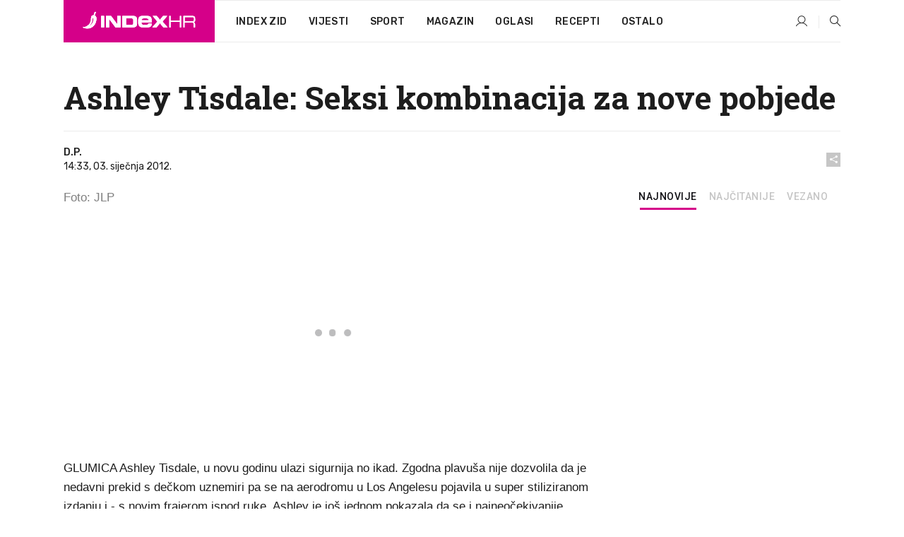

--- FILE ---
content_type: text/javascript
request_url: https://d7d3cf2e81d293050033-3dfc0615b0fd7b49143049256703bfce.ssl.cf1.rackcdn.com/stf.js
body_size: 4559
content:
var _ain=_ain||{};_ain.widget=_ain.widget||[],_ain.version=26,_ain.E_INV_EL=2,_ain.E_NO_SOC=3,_ain.E_LSTN=4,_ain.E_INCORRECT_OPTION_ACCESS_LEVEL=5,_ain.E_INCORRECT_OPTION_READER_TYPE=6,_ain.errors=[],_ain.DEFAULT_RECOMMENDATION_ELEMENT=".ain-rcm-widget",_ain.CID_KEY="_ain_cid",_ain.CID_TIME=18e5,_ain.UID_KEY="_ain_uid",_ain.UID_TIME=15552e6,_ain.DEFAULT_CANCEL_REQUEST_TIME=2e3,_ain.PAGE_TYPE_ARTICLE="article",_ain.PAGE_TYPE_LANDING="landing",_ain.cancelRequestTime=_ain.cancelRequestTime||_ain.DEFAULT_CANCEL_REQUEST_TIME,_ain.noCookies=_ain.noCookies||!1,_ain.partyId=_ain.partyId||null,_ain.sessionId=_ain.sessionId||null,_ain.config={pv_url:["ingestion.contentinsights.com/p"],at_url:["ingestion.contentinsights.com/a"],cr_url:"cr-seg.contentinsights.com/widget",cr_css:"cr-seg.contentinsights.com/widget/css/main.css",conversion_url:"https://conversions.contentinsights.com/v1/"},_ain.track=function(){if(!_ain.id)return!1;_ain.running=!0,_ain.init()},_ain.stop=function(){_ain.running=!1},_ain.createExpirationDate=function(n){var e=new Date;return e.setTime(e.getTime()+n),e.toGMTString()},_ain.generateCID=function(){return(new Date).getTime()+"."+1e9*Math.random()},_ain.getFromCookie=function(n){var e=n+"=",i=document.cookie.split(";"),t=0;for(t;t<i.length;t+=1){for(var a=i[t];" "===a.charAt(0);)a=a.substring(1,a.length);if(0===a.indexOf(e))return a.substring(e.length,a.length)}return null},_ain.getCookieId=function(n){if(n!==_ain.CID_KEY&&n!==_ain.UID_KEY)return null;if(!0===_ain.noCookies)return n===_ain.CID_KEY&&_ain.sessionId?_ain.sessionId:n===_ain.UID_KEY&&_ain.partyId?_ain.partyId:_ain.generateCID();var e=_ain.getFromCookie(n);if(null===e){var i=n===_ain.CID_KEY?_ain.CID_TIME:_ain.UID_TIME;if(document.cookie=n+"="+_ain.generateCID()+"; expires="+_ain.createExpirationDate(i)+"; path=/",null===(e=_ain.getFromCookie(n)))return null}else n===_ain.UID_KEY&&(document.cookie=n+"="+e+"; expires="+_ain.createExpirationDate(_ain.UID_TIME)+"; path=/");return e},_ain.sendPostRequest=function(n,e,i,t){var a=new XMLHttpRequest,o=JSON.stringify(e);a.onreadystatechange=function(){4===a.readyState&&(200==a.status||204==a.status?"function"==typeof i&&i(a.responseText,e):"function"==typeof t&&t(a.responseText,e))},a.open("POST",n),a.setRequestHeader("Content-type","application/json"),a.send(o)},_ain.getProtocol=function(){return"https"},_ain.getRecommendationUrl=function(){return _ain.getProtocol()+"://"+_ain.config.cr_url},_ain.getCssUrl=function(){return _ain.getProtocol()+"://"+_ain.config.cr_css},_ain.loadCSS=function(n){var e=document.createElement("link");e.href=n,e.type="text/css",e.rel="stylesheet",document.getElementsByTagName("head")[0].appendChild(e)},_ain.loadCustomCSS=function(n){if(n){var e=document.createElement("style");e.innerHTML=n,document.getElementsByTagName("head")[0].appendChild(e)}},_ain.populateWidget=function(n){if(n=n||{},n.element=n.element||_ain.DEFAULT_RECOMMENDATION_ELEMENT,!document.querySelector(n.element))return console.log("Missing widget element!"),!1;if(!_ain.id)return console.log("Missing domain id!"),!1;n.css&&(_ain.loadCustomCSS(n.css),delete n.css),n.domain=_ain.id,n.pid=_ain.postid,n.relatedSections=_ain.sections,n.cookie=_ain.getCookieId(_ain.UID_KEY);var e=function(n,e){document.querySelector(e.element).innerHTML=n},i=function(n,e){console.log("Error on load recommendation!",e,n)},t=_ain.getRecommendationUrl();_ain.sendPostRequest(t,n,e,i)},_ain.precessWidgets=function(){if(_ain.widget&&Array.isArray(_ain.widget)&&_ain.widget.length>0){var n=_ain.getCssUrl();_ain.loadCSS(n);for(var e=0;e<_ain.widget.length;e++)try{_ain.populateWidget(_ain.widget[e])}catch(n){console.log("Error on precessWidgets",n)}}},_ain.getConversionUrl=function(){return _ain.config.conversion_url},_ain.getUID=function(){return _ain.uid||null},_ain.pushConversion=function(n,e,i){var i=i||null,e=e||null,t=_ain.getConversionUrl(),a={domain_id:_ain.id,event:n,ul:_ain.getCookieId(_ain.UID_KEY)};_ain.getUID()&&(a.uid=_ain.getUID()),null!==i&&(a.timestamp=i),null!==e&&(a.data=e);var o=function(n,e){console.log("Conversion successfully sent.",e,n)},r=function(n,e){console.log("Error on push conversion!",e,n)};_ain.sendPostRequest(t,a,o,r)},_ain.init=function(){function n(n,e){if(!1===_ain.running)return!1;for(var i=0;i<n.length;i++)(new Image).src="https://"+n[i]+e}function e(n){return!!(_ain.social&&n in _ain.social)}function i(n){return e(n)?_ain.social[n]:0}function t(n){return void 0!==n?encodeURIComponent(n):""}function a(n,e){if(n in _ain){var i=_ain[n];return-1==e.indexOf(i)?(_ain.errors.push(_ain["E_INCORRECT_OPTION_"+n.toUpperCase()]),""):i}return""}function o(n){return n in _ain?_ain[n]:""}function r(n,e){var i=n.querySelector("link[rel='canonical']"),t=n.querySelector("meta[property='og:url']");return null!==i?i.getAttribute("href"):null!==t?t.getAttribute("content"):e||n.URL}function s(n){return-1==n.indexOf("://")&&(n=m.location.protocol+(0==n.indexOf("//")?"":"//")+n),n}function _(n){if(p(n))return"";for(var e="",i=n.childNodes.length,t=0;t<i;t++){var a=n.childNodes[t];8==a.nodeType||h(a)||(e+=1!=a.nodeType?a.nodeValue:_(a))}return e}function c(n){return n.reduce(function(n,e){return n.getBoundingClientRect().top>e.getBoundingClientRect().top?e:n})}function u(n){return n.reduce(function(n,e){return n.getBoundingClientRect().bottom<e.getBoundingClientRect().bottom?e:n})}function l(n){var e=Math.max(document.documentElement.clientHeight,window.innerHeight||0),i=c(n),t=u(n),a=Math.abs(i.getBoundingClientRect().top-t.getBoundingClientRect().bottom),o=i.getBoundingClientRect().top,r=0;return r=Math.round(100*(e-o)/a),r>100?r=Math.abs(o)>=a?0:100:r<0&&(r=0),r}_ain.selectedText="";var d=["SCRIPT","STYLE","CANVAS","MAP","PICTURE","IMG","VIDEO","OBJECT","SVG","IFRAME"],f=["free","preview","paid"],g=["anonymous","registered","subscribed"];_ain.getWordCount=function(n){var e=parseInt(o("word_count"));return e&&e>0?e:(_ain.selectedText=n.filter(function(n){return!!n}).reduce(function(n,e){return n+=" "+_(e)},""),_ain.selectedText.split(/\s+/).length)};var h=function(n){return-1!==d.indexOf(n.tagName)},p=function(n){var e=o("excludecontent");if(!e)return!1;var i=Element.prototype;return(i.matches||i.webkitMatchesSelector||i.mozMatchesSelector||i.msMatchesSelector||function(n){return-1!==[].indexOf.call(document.querySelectorAll(n),this)}).call(n,e)};_ain.getMainContentEl=function(n){var e=n,i=[];if(!e){var t={5:'[data-url="'+v.url+'"] .post',1304:"#article .info",1285:".article__content",1298:"#detail",1321:"#d_conmment_holder"};e=t[w]?t[w]:"[data-ci-maincontent]"}if("function"!=typeof document.querySelector)return null;try{i=e.split(",").map(function(n){return document.querySelector(n)}).filter(function(n){return!!n})}catch(n){_ain.errors.push(_ain.E_INV_EL)}return i.length?i:null};var m=document,v=_ain,E=_ain.getCookieId(_ain.CID_KEY),b=_ain.getCookieId(_ain.UID_KEY),C=t(s(v.url||r(m))),w=t(v.id),I=v.postid?"&pid="+t(v.postid):"1208"==w?"&pid="+t(r(m)):"",y=Math.random(),T=t(v.referrer||m.referrer),D="?a="+t(v.authors);if(D+="&b="+T,D+="&c="+t(v.title||m.title),D+="&d="+C,D+="&e="+t(v.sections),D+="&f="+w,D+="&g="+t(v.pubdate),D+="&h="+t(v.tags),D+="&i="+t(v.comments),D+="&j="+t(a("access_level",f)),D+="&k="+t(o("article_type")),D+="&l=",D+="&m="+t(a("reader_type",g)),D+="&ch="+t(v.channel),D+="&n="+t(function(){return _ain.hasOwnProperty("page_type")&&_ain.page_type.toLowerCase()===_ain.PAGE_TYPE_LANDING?_ain.PAGE_TYPE_LANDING:_ain.PAGE_TYPE_ARTICLE}()),D+=I,v._mcel=!1,v._mcelwc=null,null!==E&&null!==b){if(D+="&u="+E,D+="&ul="+b,D+="&x="+y,D+=function(){for(var n="",e=location.search.substr(1).split("&"),i=0;i<e.length;i++)"utm_"==e[i].substring(0,4)&&(n+="&"+e[i]);return n}(),D+=function(){var n="";if("data"in _ain)for(var e in _ain.data){var i=_ain.data[e];i="object"==typeof i?JSON.stringify(i):i,n+="&"+e+"="+t(i)}return n}(),_ain.getUID()&&(D+="&uid="+_ain.getUID()),w){try{!function(n,t){var a=["fb_count","vk_like","vk_share","ok_count","ln_count","pn_count","gp_count"];for(var o in a)e(a[o])&&t("&"+a[o]+"="+i(a[o]))}(t(s(v.social_url||v.url||m.URL)),function(n){D+=n})}catch(n){_ain.errors.push(_ain.E_NO_SOC)}var S=D+"&t=0&err="+t(_ain.errors.join())+"&ver="+_ain.version;n(_ain.config.pv_url,S),v._stid&&clearTimeout(v._stid),v._stid=setTimeout(function(){v._mcelwc=v._mcel?"&wc="+_ain.getWordCount(v._mcel):"";var e=D+v._mcelwc+"&t=1&err="+t(_ain.errors.join())+"&ver="+_ain.version;n(_ain.config.pv_url,e)},1e4)}!function(){window.visibly={q:document,p:void 0,prefixes:["webkit","ms","o","moz","khtml"],props:["VisibilityState","visibilitychange","Hidden"],m:["focus","blur"],visibleCallbacks:[],hiddenCallbacks:[],genericCallbacks:[],_callbacks:[],cachedPrefix:"",fn:null,onVisible:function(n){"function"==typeof n&&this.visibleCallbacks.push(n)},onHidden:function(n){"function"==typeof n&&this.hiddenCallbacks.push(n)},getPrefix:function(){if(!this.cachedPrefix)for(var n=0;bb=this.prefixes[n++];)if(bb+this.props[2]in this.q)return this.cachedPrefix=bb,this.cachedPrefix},visibilityState:function(){return this._getProp(0)},hidden:function(){return this._getProp(2)},visibilitychange:function(n){"function"==typeof n&&this.genericCallbacks.push(n);var e=this.genericCallbacks.length;if(e)if(this.cachedPrefix)for(;e--;)this.genericCallbacks[e].call(this,this.visibilityState());else for(;e--;)this.genericCallbacks[e].call(this,arguments[0])},isSupported:function(n){return this._getPropName(2)in this.q},_getPropName:function(n){return""==this.cachedPrefix?this.props[n].substring(0,1).toLowerCase()+this.props[n].substring(1):this.cachedPrefix+this.props[n]},_getProp:function(n){return this.q[this._getPropName(n)]},_execute:function(n){if(n){this._callbacks=1==n?this.visibleCallbacks:this.hiddenCallbacks;for(var e=this._callbacks.length;e--;)this._callbacks[e]()}},_visible:function(){window.visibly._execute(1),window.visibly.visibilitychange.call(window.visibly,"visible")},_hidden:function(){window.visibly._execute(2),window.visibly.visibilitychange.call(window.visibly,"hidden")},_nativeSwitch:function(){this[this._getProp(2)?"_hidden":"_visible"]()},_listen:function(){try{this.isSupported()?this.q.addEventListener(this._getPropName(1),function(){window.visibly._nativeSwitch.apply(window.visibly,arguments)},1):this.q.addEventListener?(window.addEventListener(this.m[0],this._visible,1),window.addEventListener(this.m[1],this._hidden,1)):this.q.attachEvent&&(this.q.attachEvent("onfocusin",this._visible),this.q.attachEvent("onfocusout",this._hidden))}catch(n){_ain.errors.push(_ain.E_LSTN)}},init:function(){this.getPrefix(),this._listen()}},this.visibly.init()}(),function(){_ain.atparams={d:C,did:w,pid:I,h:E,f:b,x:y},_ain.atobj={secondsBetweenBeats:5.5,activeTimeout:5,sampleRateSeconds:.1,eventNames:["focus","mousedown","mouseup","mousemove","scroll","touchstart","touchenter","keyup","keydown"]};var e=(new Date).getTime();if(_ain.atobj._lastEvent=e,_ain.atobj._lastSample=e,_ain.atobj._engagedMs=0,_ain.atobj._engagedMsTotal=0,_ain.atobj.isEngaged=!0,_ain.atobj.isInteracting=!0,_ain.atobj.focused=!0,_ain.atobj.videoPlaying=!1,_ain.atobj.sequenceNum=1,window.visibly.onVisible(function(){_ain.atobj.focused=!0}),window.visibly.onHidden(function(){_ain.atobj.focused=!1}),void 0===_ain.atregisterEvent){var i=function(n,e){window.addEventListener?window.addEventListener(n,e,!1):document.attachEvent("on"+n,e)};_ain.atregisterEvent=function(){_ain.atobj._lastEvent=(new Date).getTime()};for(var a=0;a<_ain.atobj.eventNames.length;a++)i(_ain.atobj.eventNames[a],_ain.atregisterEvent);_ain.atsample=function(){var n=(new Date).getTime();_ain.atobj.isInteracting=n-_ain.atobj._lastEvent<1e3*_ain.atobj.activeTimeout,_ain.atobj.isEngaged=_ain.atobj.isInteracting&&_ain.atobj.focused||_ain.atobj.videoPlaying,_ain.atobj._engagedMs+=_ain.atobj.isEngaged?n-_ain.atobj._lastSample:0,_ain.atobj._lastSample=n},window.setInterval(_ain.atsample,1e3*_ain.atobj.sampleRateSeconds),_ain.atsendBeat=function(){!1===v._mcel&&(v._mcel=_ain.getMainContentEl(v.maincontent));var e=Math.round(_ain.atobj._engagedMs/1e3);if(e>0&&e<=Math.round(_ain.atobj.secondsBetweenBeats)){_ain.atobj._engagedMsTotal+=e;var i="?d="+_ain.atparams.d+"&f="+_ain.atparams.did+_ain.atparams.pid+"&b="+T+"&u="+_ain.atparams.h+"&ul="+_ain.atparams.f+"&at="+_ain.atobj._engagedMsTotal+"&ar="+e+(v._mcel?"&sp="+l(v._mcel):"")+"&ts="+Math.floor(Date.now()/1e3)+"&seq="+_ain.atobj.sequenceNum+++"&x="+_ain.atparams.x+"&err="+t(_ain.errors.join())+"&ver="+_ain.version+(_ain.getUID()?"&uid="+_ain.getUID():"");n(_ain.config.at_url,i)}_ain.atobj._engagedMs=0},window.setInterval(_ain.atsendBeat,1e3*_ain.atobj.secondsBetweenBeats),i("beforeunload",_ain.atsendBeat)}}()}},_ain.LOADED=!0,"function"==typeof _ain.onload&&_ain.onload(),"undefined"!==_ain.trackauto&&!1===_ain.trackauto||_ain.track(),"undefined"!==_ain.widgetauto&&!1===_ain.widgetauto||_ain.precessWidgets();